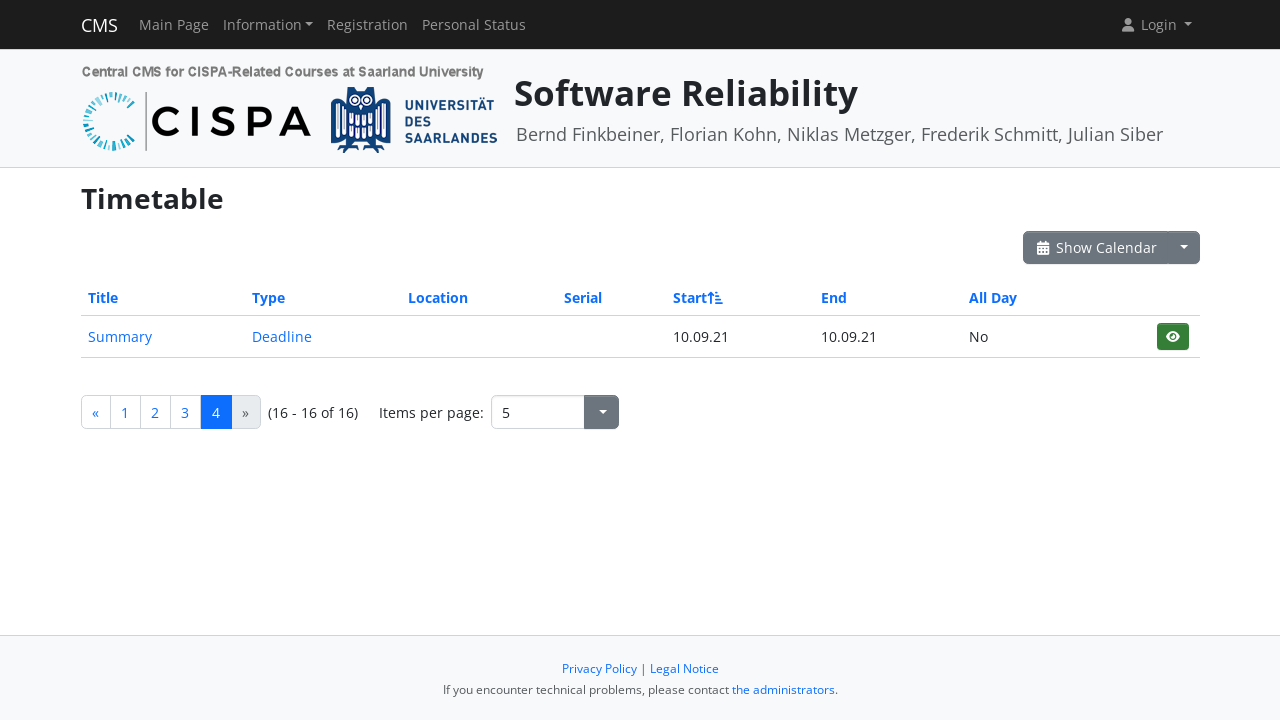

--- FILE ---
content_type: text/html; charset=UTF-8
request_url: https://cms.cispa.saarland/softreliability21/termine/events/index/sort:start/limit:5/direction:asc/page:4
body_size: 3617
content:
<!DOCTYPE html>
<html lang="en" data-bs-theme="">
<head>
	<meta http-equiv="Content-Type" content="text/html; charset=utf-8" />	<title>
		Timetable	</title>
	<meta name="viewport" content="width=device-width, initial-scale=1.0">
	<meta name="author" content="Markus Bauer, Marc Jose, Sigurd Schneider">
	<meta name="commit" content="91eb56d19e0c4166b3a91d7e034e0f187d4b85ff@develop">
    <style>
		html[data-bs-theme=dark] .site-logo > img { content: url("/system/theme/Cispa/img/logo-dark.png"); }    </style>
	<link rel="stylesheet" type="text/css" href="/system/css/cakecms.css" course="system"/><link rel="stylesheet" type="text/css" href="/system/css/fontawesome.min.css" course="system"/><link rel="stylesheet" type="text/css" href="/system/css/theme.css" course="system"/><link rel="stylesheet" type="text/css" href="/system/theme/Cispa/css/theme-custom.css" course="system"/><script type="text/javascript" src="/system/js/modern/bootstrap.bundle.min.js" course="system"></script><script type="text/javascript" src="/system/js/modern/tempus-dominus.min.js" course="system"></script><script type="text/javascript" src="/system/js/modern/popper.min.js" course="system"></script><script type="text/javascript" src="/system/js/modern/custom.js" course="system"></script>	<link rel="apple-touch-icon-precomposed" sizes="144x144" href="/system/theme/Cispa/img/apple-touch-icon-144-precomposed.png">
	<link rel="apple-touch-icon-precomposed" sizes="114x114" href="/system/theme/Cispa/img/apple-touch-icon-114-precomposed.png">
	<link rel="apple-touch-icon-precomposed" sizes="72x72" href="/system/theme/Cispa/img/apple-touch-icon-72-precomposed.png">
	<link rel="apple-touch-icon-precomposed" sizes="57x57" href="/system/theme/Cispa/img/apple-touch-icon-57-precomposed.png">
	<link rel="shortcut icon" type="image/x-icon" href="/system/theme/Cispa/img/favicon.png">
	<link rel="icon" type="image/x-icon" href="/system/theme/Cispa/img/favicon.png">
	<!--[if lt IE 9]>
	<script type="text/javascript" src="/softreliability21/js/ie_html5shiv.js"></script>	<![endif]-->
</head>

<body class="bg-body-tertiary d-flex flex-column py-0" style="min-height: 100vh;">
<nav class="navbar navbar-dark border-bottom navbar-expand-lg fixed-top">
	<div class="container-lg">
		<a href="/softreliability21/../system" class="navbar-brand">CMS</a>		<div class="navbar-expand flex-grow-1 flex-s d-lg-none overflow-none">
			<ul class="navbar-nav d-lg-none flex-wrap" id="navbar-overflow"></ul>
		</div>
		<button class="navbar-toggler ms-2" type="button" data-bs-toggle="collapse" data-bs-target="#navbar-course" aria-controls="navbar-system" aria-expanded="false" aria-label="Toggle navigation">
			<span class="navbar-toggler-icon"></span>
		</button>
		<div class="collapse navbar-collapse" id="navbar-course">
			<ul class="navbar-nav me-auto mb-2 mb-md-0" id="navbar-main">
				<li class="nav-item"><a class="nav-link" href="/softreliability21/">Main Page</a></li><li class="nav-item dropdown"><button class="nav-link dropdown-toggle" type="button" data-bs-toggle="dropdown">Information</button><ul class="dropdown-menu"><li><a class="dropdown-item" href="/softreliability21/termine/calendar/index">Timetable</a></li><li><hr class="dropdown-divider" /></li><li><hr class="dropdown-divider" /></li><li><a class="dropdown-item" href="/softreliability21/tutors">Team</a></li></ul></li><li class="nav-item"><a class="nav-link" href="/softreliability21/students/register">Registration</a></li><li class="nav-item"><a class="nav-link" href="/softreliability21/landing">Personal Status</a></li>			</ul>
			<div class="navbar-nav">
				<div class="dropdown">
    <button class="dropdown-toggle nav-link user-menu-toggle" data-bs-toggle="dropdown" data-bs-auto-close="outside">
        <i class="fa fa-user fa-fw"></i> 
        Login 
        <b class="caret"></b>
    </button>
    <ul class="dropdown-menu dropdown-menu-end">
                <form action="/softreliability21/users/login" class="p-2 dropdown-item-text d-grid gap-2" style="min-width: 240px" id="UserLoginMenuForm" method="post" accept-charset="utf-8"><div style="display:none;"><input type="hidden" name="_method" value="POST"/><input type="hidden" name="data[_Token][key]" value="97b8f3234cc04f451ca433f8d6203b80dc0bb105fafbf8d3e1084201757ab9fb34b1ac9c1d40f811ae733da0c0d53c138a998dc262e151fb527c0f4d0aae524b" id="Token1109504671" autocomplete="off"/></div>        <input name="data[User][username]" placeholder="Username" id="MenuUserUsername" maxlength="100" class="form-control" type="text" required="required"/>        <input name="data[User][password]" placeholder="Password" id="MenuUserPassword" class="form-control" type="password" required="required"/>        <div class="my-2"><input type="hidden" name="data[Auth][remember_me]" id="MenuAuthRememberMe_" value="0"/><input type="checkbox" name="data[Auth][remember_me]" id="MenuAuthRememberMe" class="form-check-input" value="1"/><label for="MenuAuthRememberMe" class="mx-2 form-check-label">Remember me</label></div>        <input type="hidden" name="data[User][redirect]" value="https://cms.cispa.saarland/softreliability21/termine/events/index/sort:start/limit:5/direction:asc/page:4" id="MenuRedirect" class="form-control"/>        <li class="d-grid">
            <button type="submit" class="btn btn-primary"><i class="fa fa-right-to-bracket"></i> Login</button>
        </li>
        <div style="display:none;"><input type="hidden" name="data[_Token][fields]" value="70574a178d750cb9bb6fc17211c890964b260fbf%3AUser.redirect" id="TokenFields1453947433" autocomplete="off"/><input type="hidden" name="data[_Token][unlocked]" value="" id="TokenUnlocked2106099963" autocomplete="off"/></div></form>        <li class="dropdown-divider"></li>
        <li>
            <a href="/softreliability21/students/register" class="dropdown-item"><i class="fa fa-user-plus fa-fw"></i> Registration</a>        </li>
        <li>
            <a href="/softreliability21/Users/lost" class="dropdown-item"><i class="fa fa-lock-open fa-fw"></i> Forgot Password?</a>        </li>
        
                <li><hr class="dropdown-divider"></li>
        <li style="min-width: 270px;">
            <button class="dropdown-item lightmode-only" data-toggle="theme" data-bs-theme="dark">
                <i class="fa fa-moon fa-fw"></i>
                Enable dark mode            </button>
            <button class="dropdown-item darkmode-only" data-toggle="theme" data-bs-theme="light">
                <i class="fa fa-sun fa-fw"></i>
                Enable light mode            </button>
        </li>
    </ul>
</div>			</div>
		</div>
	</div>
</nav>

<!-- page-header -->
<div class="border-bottom flex-shrink-0">
	<!-- This navbar is just a vertical spacer -->
	<div class="navbar bg-body-tertiary">
		<div class="container-lg">
			<a class="navbar-brand" href="#">&nbsp;</a>
		</div>
	</div>
	<div class="container-lg py-3">
		<div class="page-header">
			<div class="page-logo">
				<a href="/softreliability21/../system" class="site-logo" title="Front Page"><img src="/system/theme/Cispa/img/logo.png" course="system" alt=""/></a>			</div>
			<div class="page-title">
				<h1 class="mt-1">
					Software Reliability				</h1>
				<div>
				<small class="text-muted">
					Bernd Finkbeiner, Florian Kohn, Niklas Metzger, Frederik Schmitt, Julian Siber				</small>
					</div>
							</div>
		</div>
	</div>
</div>
<!-- /page-header -->

<!-- main-content -->
<div class="bg-body py-3 flex-shrink-0 flex-grow-1">
	<div class="container-lg main-layout">
		<div class="row">
						<main class="col-12">
										
				<div id="content" class="content">
					
<h2>Timetable</h2>

<div class="action-row d-flex justify-content-between">
	<div>
					</div>
	<div>
		<div class="btn-group">
		<a href="/softreliability21/termine/calendar/index" class="btn btn-secondary"><i class="fa fa-fw fa-calendar-days"></i> Show Calendar</a>		<button class="btn btn-secondary dropdown-toggle" data-bs-toggle="dropdown"></button>
		<ul class="dropdown-menu dropdown-menu-end">
			<li>
							</li>
			<li>
				<a href="/softreliability21/termine/events/download" class="dropdown-item"><i class="fa fa-fw fa-download"></i> Export as .ics-file</a>			</li>
			<li>
				<a href="/softreliability21/termine/events/download/prefix:1" class="dropdown-item"><i class="fa fa-fw fa-download"></i> Export as .ics-file with prefix</a>			</li>
						<li><hr class="dropdown-divider" /></li>
			<li><h6 class="dropdown-header">Export a category ...</h6></li>
							<li>
					<a href="/softreliability21/termine/events/download/4" class="dropdown-item"><i class="fa fa-fw fa-download"></i> Deadline</a>				</li>
							<li>
					<a href="/softreliability21/termine/events/download/5" class="dropdown-item"><i class="fa fa-fw fa-download"></i> How To</a>				</li>
							<li>
					<a href="/softreliability21/termine/events/download/1" class="dropdown-item"><i class="fa fa-fw fa-download"></i> Kickoff</a>				</li>
							<li>
					<a href="/softreliability21/termine/events/download/2" class="dropdown-item"><i class="fa fa-fw fa-download"></i> Practice Talk</a>				</li>
							<li>
					<a href="/softreliability21/termine/events/download/3" class="dropdown-item"><i class="fa fa-fw fa-download"></i> Talk</a>				</li>
						<li><hr class="dropdown-divider" /></li>
			<li><h6 class="dropdown-header">Export a category with prefix ...</h6></li>
							<li>
					<a href="/softreliability21/termine/events/download/4/prefix:1" class="dropdown-item"><i class="fa fa-fw fa-download"></i> Deadline</a>				</li>
							<li>
					<a href="/softreliability21/termine/events/download/5/prefix:1" class="dropdown-item"><i class="fa fa-fw fa-download"></i> How To</a>				</li>
							<li>
					<a href="/softreliability21/termine/events/download/1/prefix:1" class="dropdown-item"><i class="fa fa-fw fa-download"></i> Kickoff</a>				</li>
							<li>
					<a href="/softreliability21/termine/events/download/2/prefix:1" class="dropdown-item"><i class="fa fa-fw fa-download"></i> Practice Talk</a>				</li>
							<li>
					<a href="/softreliability21/termine/events/download/3/prefix:1" class="dropdown-item"><i class="fa fa-fw fa-download"></i> Talk</a>				</li>
								</ul>
		</div>
	</div>
</div>
<div class="events index">
	<h2></h2>
	<div class="table-responsive">
	<table cellpadding="0" cellspacing="0" class="table">
	<tr>
		<th><a href="/softreliability21/termine/events/index/sort:title/page:4/limit:5/direction:asc" class="">Title</a></th>
		<th><a href="/softreliability21/termine/events/index/sort:event_type_id/page:4/limit:5/direction:asc" class="">Type</a></th>
		<th><a href="/softreliability21/termine/events/index/sort:location/page:4/limit:5/direction:asc" class="">Location</a></th>
		<th><a href="/softreliability21/termine/events/index/sort:serial_num/page:4/limit:5/direction:asc" class="">Serial</a></th>
		<th><a href="/softreliability21/termine/events/index/sort:start/page:4/limit:5/direction:desc" class="asc icon-link">Start<span class="bi me-1 height-inherit"><i class="fa fa-fw fa-arrow-up-short-wide"></i></span></a></th>
		<th><a href="/softreliability21/termine/events/index/sort:end/page:4/limit:5/direction:asc" class="">End</a></th>
		<th><a href="/softreliability21/termine/events/index/sort:all_day/page:4/limit:5/direction:asc" class="">All Day</a></th>
		<th class="actions"></th>
	</tr>
		<tr>
		<td>
			<a href="/softreliability21/termine/events/view/15">Summary</a>		</td>
		<td>
			<a href="/softreliability21/termine/event_types/view/4">Deadline</a>		</td>
		<td></td>
		<td>
				</td>
		<td><span data-bs-toggle="tooltip" data-bs-title="10.09.2021 23:59:00">10.09.21</span></td>
           		<td><span data-bs-toggle="tooltip" data-bs-title="10.09.2021 23:59:00">10.09.21</span></td>
                <td>No&nbsp;</td>
		<td>
			<div class="btn-group-spaced"><a href="/softreliability21/termine/events/view/15" class="btn btn-sm btn-icon btn-success" title="View"><i class="fa fa-fw fa-eye"></i></a></div>		</td>
	</tr>
	</table>
	</div>

	<div class="action-row">
		<div class="d-flex justify-content-between align-items-center flex-wrap"><nav class="d-flex align-items-center"><ul class="pagination me-2 my-2"><li class="page-item"><a href="/softreliability21/termine/events/index/sort:start/page:3/limit:5/direction:asc" rel="prev" class="page-link">«</a></li><li class="page-item"><a href="/softreliability21/termine/events/index/sort:start/limit:5/direction:asc" class="page-link">1</a></li><li class="page-item"><a href="/softreliability21/termine/events/index/sort:start/page:2/limit:5/direction:asc" class="page-link">2</a></li><li class="page-item"><a href="/softreliability21/termine/events/index/sort:start/page:3/limit:5/direction:asc" class="page-link">3</a></li><li class="page-link active page-item"><a>4</a></li><li class="page-item disabled"><a href="/softreliability21/termine/events/index/sort:start/page:4/limit:5/direction:asc" class="page-link">»</a></li></ul><span class="me-4">(16 - 16 of 16)</span><span class="me-2">Items per page:</span> 
		<div class="input-group" style="width: 128px;"><input name="data[limit]" value="5" placeholder="" class="form-control csp-limit-input form-control" data-url="/softreliability21/termine/events/index/sort:start/direction:asc/limit:" type="text" id="limit"/><button class="btn btn-secondary dropdown-toggle" data-bs-toggle="dropdown">
				<span class="caret"></span>
			</button>
			<ul class="dropdown-menu dropdown-menu-end"><li><a href="/softreliability21/termine/events/index/sort:start/limit:0/direction:asc" class="dropdown-item">All</a></li><li class="active"><a href="/softreliability21/termine/events/index/sort:start/limit:5/direction:asc" class="dropdown-item">5</a></li><li><a href="/softreliability21/termine/events/index/sort:start/limit:10/direction:asc" class="dropdown-item">10</a></li><li><a href="/softreliability21/termine/events/index/sort:start/limit:25/direction:asc" class="dropdown-item">25</a></li><li><a href="/softreliability21/termine/events/index/sort:start/limit:50/direction:asc" class="dropdown-item">50</a></li><li><a href="/softreliability21/termine/events/index/sort:start/limit:100/direction:asc" class="dropdown-item">100</a></li>
			</ul>
		</div>
		</nav></div>	</div>
</div>
				</div>

															</main> <!-- span9 -->
		</div> <!-- row -->
	</div> <!-- container -->
</div> <!-- bg-body -->
<!-- main-content-->

<!-- page-footer -->
<div class="border-top flex-shrink-0">
	<div class="container text-center py-4">
		

<small class="page-footer text-muted">
	<a href="https://www.uni-saarland.de/en/privacy.html" target="_blank">Privacy Policy</a> | <a href="https://www.uni-saarland.de/en/legal-notice.html" target="_blank">Legal Notice</a><br/>
	If you encounter technical problems, please contact <a href="mailto:cms-devs@mail-infsec.cs.uni-saarland.de?subject=[]&amp;body=Please%20provide%20sufficient%20informations%20as%3A%20Name%2C%20Date%2C%20Role%2C%20Which%20System%2C%20What%20Error%21">the administrators</a>.</small>	</div>
</div>
<!-- /page-footer -->

</body>
</html>
